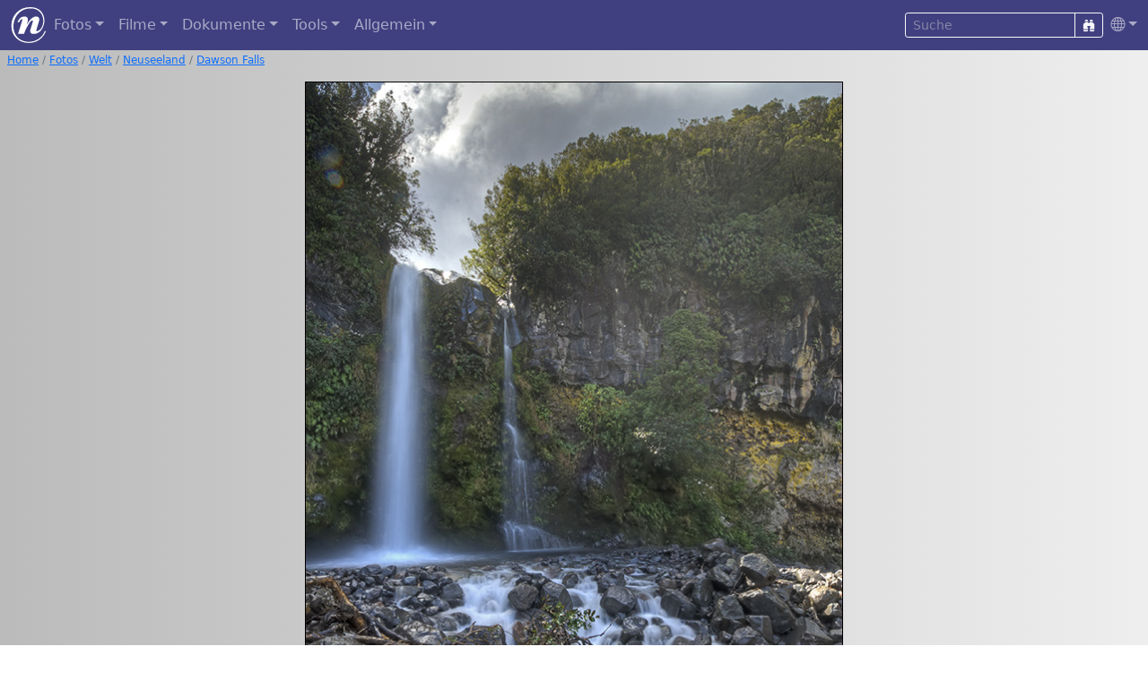

--- FILE ---
content_type: text/html; charset=UTF-8
request_url: https://www.nies.ch/gal/world/new_zealand/index.de.php/image20100910_d200b_2383-91
body_size: 2995
content:
<!DOCTYPE html>
<html lang="de">
<head>
  <title>Dawson Falls / Neuseeland / Welt / Fotos | Nies.ch</title>
  <meta charset="UTF-8">
  <meta name="p:domain_verify" content="70e57a0dea51e078daacdb33ee23ada9">
  <meta name="Author" content="Bernd Nies">
  <meta name="viewport" content="width=device-width, initial-scale=1, shrink-to-fit=no">
  <meta property="og:type" content="website">
  <meta property="og:url" content="https://www.nies.ch/gal/world/new_zealand/index.de.php/image20100910_d200b_2383-91">
  <meta property="og:title" content="Dawson Falls / Neuseeland / Welt / Fotos | Nies.ch">
  <meta property="og:image" content="https://www.nies.ch/gal/world/new_zealand/image20100910_d200b_2383-91.jpg">
  <meta property="og:locale" content="de_DE">
  <meta property="og:image:type" content="image/jpeg">
  <meta property="og:image:width" content="600">
  <meta property="og:image:height" content="800">
  <meta property="og:image:alt" content="Dawson Falls">
  <meta property="og:description" content="Die Dawson Falls im Mount Egmont Nationalpark Neuseeland Nordinsel">
  <link rel="apple-touch-icon" href="/apple-touch-icon.png">
  <link rel="icon" type="image/png" sizes="32x32" href="/favicon-32x32.png">
  <link rel="icon" type="image/png" sizes="16x16" href="/favicon-16x16.png">
  <link rel="manifest" href="/site.webmanifest">
  <link rel="mask-icon" href="/safari-pinned-tab.svg" color="#5bbad5">
  <link rel="alternate" hreflang="de" href="https://www.nies.ch/gal/world/new_zealand/index.de.php/image20100910_d200b_2383-91"> 
  <link rel="alternate" hreflang="en" href="https://www.nies.ch/gal/world/new_zealand/index.en.php">
  <link rel="stylesheet" href="/lib/npm/sass/bootstrap.min.css">
  <link rel="stylesheet" href="/lib/npm/node_modules/bootstrap-icons/font/bootstrap-icons.css">
  <link rel="stylesheet" href="/lib/npm/node_modules/@fancyapps/ui/dist/fancybox/fancybox.css">
  <link rel="stylesheet" href="/lib/styles_v22.css" type="text/css">
  <script src="/lib/npm/node_modules/jquery/dist/jquery.min.js"></script>
</head>
<body style="background-image: linear-gradient(to right, #bbbbbb, #eeeeee);">


<nav class="navbar navbar-expand-md navbar-dark" style="background-color: #404080;"> 
  <div class="container-fluid">
    <a class="navbar-brand m-0 p-0" href="/index.de.php"><img src="/pic/n_logo_weiss.svg" alt="nies.ch" width="40" height="40"></a>
    <button class="navbar-toggler" type="button" data-bs-toggle="collapse" data-bs-target="#navbarContent"><i class="bi bi-list"></i></button>
    <div class="collapse navbar-collapse" id="navbarContent">
      <ul class="navbar-nav me-auto">
        <li class="nav-item dropdown">
          <a class="nav-link dropdown-toggle" href="#" role="button" data-bs-toggle="dropdown">Fotos</a>
          <ul class="dropdown-menu dropdown-menu-dark rounded mb-3 p-2" style="background-color: #404080;">
            <li><a class="dropdown-item" href="/gal/world/index.de.php">Welt</a></li>
            <li><a class="dropdown-item" href="/gal/switzerland/index.de.php">Schweiz</a></li>
            <li><a class="dropdown-item" href="/gal/aerial/index.de.php">Luftaufnahmen</a></li>
            <li><a class="dropdown-item" href="/gal/events/index.de.php">Anlässe</a></li>
            <li><a class="dropdown-item" href="/gal/sky/index.de.php">Himmel</a></li>
            <li><a class="dropdown-item" href="/gal/diving/freshwater.de.php">Tauchen im Süsswasser</a></li>
            <li><a class="dropdown-item" href="/gal/diving/saltwater.de.php">Tauchen im Salzwasser</a></li>
            <li><a class="dropdown-item" href="/gal/misc/index.de.php">Chrüsimüsi</a></li>
          </ul>
        </li>

        <li class="nav-item dropdown">
          <a class="nav-link dropdown-toggle" href="#" role="button" data-bs-toggle="dropdown">Filme</a>
          <ul class="dropdown-menu dropdown-menu-dark rounded mb-3 p-2" style="background-color: #404080;">
            <li><a class="dropdown-item" href="/movies/starlapse.de.php">Sternen-Zeitraffer</a></li>
            <li><a class="dropdown-item" href="/movies/diving.de.php">Tauchvideos</a></li>
          </ul>
        </li>

        <li class="nav-item dropdown">
          <a class="nav-link dropdown-toggle" href="#" role="button" data-bs-toggle="dropdown">Dokumente</a>
          <ul class="dropdown-menu dropdown-menu-dark rounded mb-3 p-2" style="background-color: #404080;">
            <li><a class="dropdown-item" target="_blank" href="https://www.deepskycorner.ch/index.de.php">Deep-Sky Corner</a></li>
            <li><a class="dropdown-item" href="/doc/astro.de.php">Astronomie</a></li>
            <li><a class="dropdown-item" href="/doc/it.de.php">Computer</a></li>
            <li><a class="dropdown-item" href="/doc/tauchen.de.php">Tauchen</a></li>
            <li><a class="dropdown-item" href="/doc/foto.de.php">Fotografie</a></li>
            <li><a class="dropdown-item" href="/doc/index.de.php">Verschiedenes</a></li>
          </ul>
        </li>

        <li class="nav-item dropdown">
          <a class="nav-link dropdown-toggle" href="#" role="button" data-bs-toggle="dropdown">Tools</a>
          <ul class="dropdown-menu dropdown-menu-dark rounded mb-3 p-2" style="background-color: #404080;">
            <li><a class="dropdown-item" href="/tools/browser.de.php">Browser Information</a></li>
            <li><a class="dropdown-item" href="/tools/entities.de.php">HTML Unicode Zeichensatz</a></li>
            <li><a class="dropdown-item" href="/tools/password.de.php">Passwort-Generator</a></li>
            <li><a class="dropdown-item" href="/tools/lotto.de.php">Lotto Zufallsgenerator</a></li>
          </ul>
        </li>

        <li class="nav-item dropdown">
          <a class="nav-link dropdown-toggle" href="#" role="button" data-bs-toggle="dropdown">Allgemein</a>
          <ul class="dropdown-menu dropdown-menu-dark rounded mb-3 p-2" style="background-color: #404080;">
            <li><a class="dropdown-item" href="/lastmod.de.php">Neu</a></li>
            <li><a class="dropdown-item" href="/references.de.php">Referenzen</a></li>
            <li><a class="dropdown-item" href="/links.de.php">Links</a></li>
            <li><a class="dropdown-item" href="/sitemap.de.php">Sitemap</a></li>
            <li><a class="dropdown-item" href="/me/index.de.php">Impressum</a></li>
          </ul>
        </li>
      </ul>
      
      <form class="form-inline" accept-charset="UTF-8" action="/search.de.php">
        <input type="hidden" name="cx" value="002078780967060801545:ehmbsorvrx4">
        <input type="hidden" name="cof" value="FORID:9">
        <input type="hidden" name="ie" value="UTF-8">
        <input type="hidden" name="sa" value="Suche">
        <div class="input-group input-group-sm">
          <input class="form-control btn-outline-light text-white bg-transparent" type="text" name="q" placeholder="Suche">
          <button class="btn btn-outline-light" type="submit"><i class="bi bi-binoculars-fill"></i></button>
        </div>
      </form>
      <ul class="navbar-nav">
        <li class="nav-item dropdown">
          <a class="nav-link dropdown-toggle pe-0" href="#" id="langDropdown" role="button" data-bs-toggle="dropdown"><i class="bi bi-globe"></i></a>
          <ul class="dropdown-menu dropdown-menu-dark dropdown-menu-end rounded mb-3 p-2" style="background-color: #404080;">
            <li><a class="dropdown-item active" href="/gal/world/new_zealand/index.de.php/image20100910_d200b_2383-91"><i class="flag-icon flag-icon-de"></i> Deutsch</a></li>
<li><a class="dropdown-item " href="/gal/world/new_zealand/index.en.php/image20100910_d200b_2383-91"><i class="flag-icon flag-icon-gb"></i> Englisch</a></li>
          </ul>
        </li>
      </ul>
    </div>
  </div>
</nav>

<nav class="my-1 mx-2" style="font-size: 75%;" aria-label="breadcrumb">
<ol class="breadcrumb" style="background-color: transparent;"><li class="breadcrumb-item"><a href="/index.php">Home</a></li>
<li class="breadcrumb-item"><a href="/index.de.php">Fotos</a></li>
<li class="breadcrumb-item"><a href="/gal/world/index.de.php">Welt</a></li>
<li class="breadcrumb-item"><a href="/gal/world/new_zealand/index.de.php">Neuseeland</a></li>
<li class="breadcrumb-item"><a href="/gal/world/new_zealand/index.de.php/image20100910_d200b_2383-91">Dawson Falls</a></li></ol>
</nav>



<main class="container-md content mt-3 px-2">
<figure class="slide" style="max-width: 600px">
<div class="frame">
<img id="382021" class="photo" style="background-color: #272928;" src="/gal/world/new_zealand/image20100910_d200b_2383-91.jpg" alt="Dawson Falls" />
<a id="buttonClose" title="schliessen" href="/gal/world/new_zealand/index.de.php"><i class="bi bi-x-circle-fill"></i></a>
<a id="buttonPrev" title="zurück" href="/gal/world/new_zealand/index.de.php/image20100910_d200b_2360-6"><i class="bi bi-arrow-left-circle-fill"></i></a>
<a id="buttonNext" title="nächstes" href="/gal/world/new_zealand/index.de.php/image20100910_d200b_2426-34"><i class="bi bi-arrow-right-circle-fill"></i></a>
</div>
<figcaption><b>Abb. 65:</b> Die Dawson Falls im Mount Egmont Nationalpark Neuseeland Nordinsel &mdash; EXIF: Nikon D200; f=12&nbsp;mm; f/22.0; ISO&nbsp;100; 2010-09-10 12:16:36</figcaption>
</figure>
</main>

<footer class="footer">
<hr>
<div class="avbottom text-center dropup">
<a href="/lastmod.de.php">Neu</a>
| <a href="/sitemap.de.php">Sitemap</a>
| <a href="/links.de.php">Links</a>
| <a href="/search.de.php">Suche</a>
| <a href="/me/index.de.php">Impressum</a>
| <button type="button" class="m-0 p-0 btn btn-link dropdown-toggle" data-bs-toggle="dropdown" aria-expanded="false">
<i class="bi bi-globe"></i></button>
<ul class="dropdown-menu dropdown-menu-end rounded">
<li><a class="dropdown-item active" href="/gal/world/new_zealand/index.de.php/image20100910_d200b_2383-91"><i class="flag-icon flag-icon-de"></i> Deutsch</a></li>
<li><a class="dropdown-item " href="/gal/world/new_zealand/index.en.php/image20100910_d200b_2383-91"><i class="flag-icon flag-icon-gb"></i> Englisch</a></li>
</ul>
</div>
<hr>

<p class="disclaimer"><a rel="license" target="_blank" href="//creativecommons.org/licenses/by/4.0/"><img alt="Creative Commons License" style="border-width:0" src="/pic/creativecommons-80x15.png" width="80" height="15"></a> Sofern nicht anders angegeben, sind die Inhalte dieser Website lizenziert mit einer <a rel="license" target="_blank" href="//creativecommons.org/licenses/by/4.0/">Creative Commons Attribution 4.0 International License</a>.</p>
</footer>

<script src="/lib/npm/node_modules/bootstrap/dist/js/bootstrap.bundle.min.js"></script>
<script src="/lib/npm/node_modules/@fancyapps/ui/dist/fancybox/fancybox.umd.js"></script>

<script>
    Fancybox.bind("[data-fancybox]", {
        // Your custom options
    });
    
    Fancybox.bind('[data-fancybox="fig"]', {
        animated: false,
        showClass: "f-scaleIn",
        hideClass: "f-scaleOut",
        Thumbs: false,
        Toolbar: {
            display: {
                left: ["infobar"],
                middle: ["zoomIn","zoomOut","toggle1to1","rotateCCW","rotateCW","flipX","flipY"],
                right: ["slideshow", "thumbs", "close"],
            },
        },
        caption: function (fancybox, slide) {        
            const figcaption = slide.triggerEl.closest("figure")?.querySelector("figcaption");
            return figcaption ? figcaption.innerHTML : slide.caption || "";
        },
    });
    
    // Popovers
    var popoverTriggerList = [].slice.call(document.querySelectorAll('[data-bs-toggle="popover"]'));
    var popoverList = popoverTriggerList.map(function (popoverTriggerEl) {
        return new bootstrap.Popover(popoverTriggerEl, {
            html:true,
            trigger: 'hover focus',
            placement: 'auto',
            delay: { "show": 100, "hide": 1000 }
        })
    });
</script>
</body>
</html>
